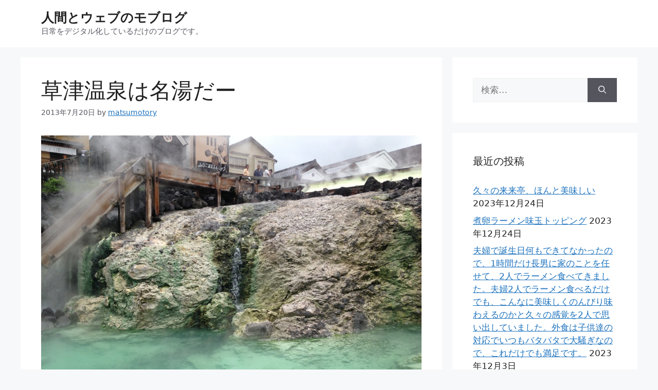

--- FILE ---
content_type: text/html; charset=UTF-8
request_url: https://moblog.matsumoto-r.jp/?p=5758
body_size: 57639
content:
<!DOCTYPE html>
<html lang="ja" prefix="og: http://ogp.me/ns# fb: http://ogp.me/ns/fb#">
<head>
	<meta charset="UTF-8">
	<title>草津温泉は名湯だー &#8211; 人間とウェブのモブログ</title>
<meta name='robots' content='max-image-preview:large' />
<meta name="viewport" content="width=device-width, initial-scale=1"><link rel="alternate" type="application/rss+xml" title="人間とウェブのモブログ &raquo; フィード" href="https://moblog.matsumoto-r.jp/?feed=rss2" />
<link rel="alternate" type="application/rss+xml" title="人間とウェブのモブログ &raquo; コメントフィード" href="https://moblog.matsumoto-r.jp/?feed=comments-rss2" />
<link rel="alternate" title="oEmbed (JSON)" type="application/json+oembed" href="https://moblog.matsumoto-r.jp/index.php?rest_route=%2Foembed%2F1.0%2Fembed&#038;url=https%3A%2F%2Fmoblog.matsumoto-r.jp%2F%3Fp%3D5758" />
<link rel="alternate" title="oEmbed (XML)" type="text/xml+oembed" href="https://moblog.matsumoto-r.jp/index.php?rest_route=%2Foembed%2F1.0%2Fembed&#038;url=https%3A%2F%2Fmoblog.matsumoto-r.jp%2F%3Fp%3D5758&#038;format=xml" />
<style id='wp-img-auto-sizes-contain-inline-css'>
img:is([sizes=auto i],[sizes^="auto," i]){contain-intrinsic-size:3000px 1500px}
/*# sourceURL=wp-img-auto-sizes-contain-inline-css */
</style>
<style id='wp-emoji-styles-inline-css'>

	img.wp-smiley, img.emoji {
		display: inline !important;
		border: none !important;
		box-shadow: none !important;
		height: 1em !important;
		width: 1em !important;
		margin: 0 0.07em !important;
		vertical-align: -0.1em !important;
		background: none !important;
		padding: 0 !important;
	}
/*# sourceURL=wp-emoji-styles-inline-css */
</style>
<style id='wp-block-library-inline-css'>
:root{--wp-block-synced-color:#7a00df;--wp-block-synced-color--rgb:122,0,223;--wp-bound-block-color:var(--wp-block-synced-color);--wp-editor-canvas-background:#ddd;--wp-admin-theme-color:#007cba;--wp-admin-theme-color--rgb:0,124,186;--wp-admin-theme-color-darker-10:#006ba1;--wp-admin-theme-color-darker-10--rgb:0,107,160.5;--wp-admin-theme-color-darker-20:#005a87;--wp-admin-theme-color-darker-20--rgb:0,90,135;--wp-admin-border-width-focus:2px}@media (min-resolution:192dpi){:root{--wp-admin-border-width-focus:1.5px}}.wp-element-button{cursor:pointer}:root .has-very-light-gray-background-color{background-color:#eee}:root .has-very-dark-gray-background-color{background-color:#313131}:root .has-very-light-gray-color{color:#eee}:root .has-very-dark-gray-color{color:#313131}:root .has-vivid-green-cyan-to-vivid-cyan-blue-gradient-background{background:linear-gradient(135deg,#00d084,#0693e3)}:root .has-purple-crush-gradient-background{background:linear-gradient(135deg,#34e2e4,#4721fb 50%,#ab1dfe)}:root .has-hazy-dawn-gradient-background{background:linear-gradient(135deg,#faaca8,#dad0ec)}:root .has-subdued-olive-gradient-background{background:linear-gradient(135deg,#fafae1,#67a671)}:root .has-atomic-cream-gradient-background{background:linear-gradient(135deg,#fdd79a,#004a59)}:root .has-nightshade-gradient-background{background:linear-gradient(135deg,#330968,#31cdcf)}:root .has-midnight-gradient-background{background:linear-gradient(135deg,#020381,#2874fc)}:root{--wp--preset--font-size--normal:16px;--wp--preset--font-size--huge:42px}.has-regular-font-size{font-size:1em}.has-larger-font-size{font-size:2.625em}.has-normal-font-size{font-size:var(--wp--preset--font-size--normal)}.has-huge-font-size{font-size:var(--wp--preset--font-size--huge)}.has-text-align-center{text-align:center}.has-text-align-left{text-align:left}.has-text-align-right{text-align:right}.has-fit-text{white-space:nowrap!important}#end-resizable-editor-section{display:none}.aligncenter{clear:both}.items-justified-left{justify-content:flex-start}.items-justified-center{justify-content:center}.items-justified-right{justify-content:flex-end}.items-justified-space-between{justify-content:space-between}.screen-reader-text{border:0;clip-path:inset(50%);height:1px;margin:-1px;overflow:hidden;padding:0;position:absolute;width:1px;word-wrap:normal!important}.screen-reader-text:focus{background-color:#ddd;clip-path:none;color:#444;display:block;font-size:1em;height:auto;left:5px;line-height:normal;padding:15px 23px 14px;text-decoration:none;top:5px;width:auto;z-index:100000}html :where(.has-border-color){border-style:solid}html :where([style*=border-top-color]){border-top-style:solid}html :where([style*=border-right-color]){border-right-style:solid}html :where([style*=border-bottom-color]){border-bottom-style:solid}html :where([style*=border-left-color]){border-left-style:solid}html :where([style*=border-width]){border-style:solid}html :where([style*=border-top-width]){border-top-style:solid}html :where([style*=border-right-width]){border-right-style:solid}html :where([style*=border-bottom-width]){border-bottom-style:solid}html :where([style*=border-left-width]){border-left-style:solid}html :where(img[class*=wp-image-]){height:auto;max-width:100%}:where(figure){margin:0 0 1em}html :where(.is-position-sticky){--wp-admin--admin-bar--position-offset:var(--wp-admin--admin-bar--height,0px)}@media screen and (max-width:600px){html :where(.is-position-sticky){--wp-admin--admin-bar--position-offset:0px}}

/*# sourceURL=wp-block-library-inline-css */
</style><style id='global-styles-inline-css'>
:root{--wp--preset--aspect-ratio--square: 1;--wp--preset--aspect-ratio--4-3: 4/3;--wp--preset--aspect-ratio--3-4: 3/4;--wp--preset--aspect-ratio--3-2: 3/2;--wp--preset--aspect-ratio--2-3: 2/3;--wp--preset--aspect-ratio--16-9: 16/9;--wp--preset--aspect-ratio--9-16: 9/16;--wp--preset--color--black: #000000;--wp--preset--color--cyan-bluish-gray: #abb8c3;--wp--preset--color--white: #ffffff;--wp--preset--color--pale-pink: #f78da7;--wp--preset--color--vivid-red: #cf2e2e;--wp--preset--color--luminous-vivid-orange: #ff6900;--wp--preset--color--luminous-vivid-amber: #fcb900;--wp--preset--color--light-green-cyan: #7bdcb5;--wp--preset--color--vivid-green-cyan: #00d084;--wp--preset--color--pale-cyan-blue: #8ed1fc;--wp--preset--color--vivid-cyan-blue: #0693e3;--wp--preset--color--vivid-purple: #9b51e0;--wp--preset--color--contrast: var(--contrast);--wp--preset--color--contrast-2: var(--contrast-2);--wp--preset--color--contrast-3: var(--contrast-3);--wp--preset--color--base: var(--base);--wp--preset--color--base-2: var(--base-2);--wp--preset--color--base-3: var(--base-3);--wp--preset--color--accent: var(--accent);--wp--preset--gradient--vivid-cyan-blue-to-vivid-purple: linear-gradient(135deg,rgb(6,147,227) 0%,rgb(155,81,224) 100%);--wp--preset--gradient--light-green-cyan-to-vivid-green-cyan: linear-gradient(135deg,rgb(122,220,180) 0%,rgb(0,208,130) 100%);--wp--preset--gradient--luminous-vivid-amber-to-luminous-vivid-orange: linear-gradient(135deg,rgb(252,185,0) 0%,rgb(255,105,0) 100%);--wp--preset--gradient--luminous-vivid-orange-to-vivid-red: linear-gradient(135deg,rgb(255,105,0) 0%,rgb(207,46,46) 100%);--wp--preset--gradient--very-light-gray-to-cyan-bluish-gray: linear-gradient(135deg,rgb(238,238,238) 0%,rgb(169,184,195) 100%);--wp--preset--gradient--cool-to-warm-spectrum: linear-gradient(135deg,rgb(74,234,220) 0%,rgb(151,120,209) 20%,rgb(207,42,186) 40%,rgb(238,44,130) 60%,rgb(251,105,98) 80%,rgb(254,248,76) 100%);--wp--preset--gradient--blush-light-purple: linear-gradient(135deg,rgb(255,206,236) 0%,rgb(152,150,240) 100%);--wp--preset--gradient--blush-bordeaux: linear-gradient(135deg,rgb(254,205,165) 0%,rgb(254,45,45) 50%,rgb(107,0,62) 100%);--wp--preset--gradient--luminous-dusk: linear-gradient(135deg,rgb(255,203,112) 0%,rgb(199,81,192) 50%,rgb(65,88,208) 100%);--wp--preset--gradient--pale-ocean: linear-gradient(135deg,rgb(255,245,203) 0%,rgb(182,227,212) 50%,rgb(51,167,181) 100%);--wp--preset--gradient--electric-grass: linear-gradient(135deg,rgb(202,248,128) 0%,rgb(113,206,126) 100%);--wp--preset--gradient--midnight: linear-gradient(135deg,rgb(2,3,129) 0%,rgb(40,116,252) 100%);--wp--preset--font-size--small: 13px;--wp--preset--font-size--medium: 20px;--wp--preset--font-size--large: 36px;--wp--preset--font-size--x-large: 42px;--wp--preset--spacing--20: 0.44rem;--wp--preset--spacing--30: 0.67rem;--wp--preset--spacing--40: 1rem;--wp--preset--spacing--50: 1.5rem;--wp--preset--spacing--60: 2.25rem;--wp--preset--spacing--70: 3.38rem;--wp--preset--spacing--80: 5.06rem;--wp--preset--shadow--natural: 6px 6px 9px rgba(0, 0, 0, 0.2);--wp--preset--shadow--deep: 12px 12px 50px rgba(0, 0, 0, 0.4);--wp--preset--shadow--sharp: 6px 6px 0px rgba(0, 0, 0, 0.2);--wp--preset--shadow--outlined: 6px 6px 0px -3px rgb(255, 255, 255), 6px 6px rgb(0, 0, 0);--wp--preset--shadow--crisp: 6px 6px 0px rgb(0, 0, 0);}:where(.is-layout-flex){gap: 0.5em;}:where(.is-layout-grid){gap: 0.5em;}body .is-layout-flex{display: flex;}.is-layout-flex{flex-wrap: wrap;align-items: center;}.is-layout-flex > :is(*, div){margin: 0;}body .is-layout-grid{display: grid;}.is-layout-grid > :is(*, div){margin: 0;}:where(.wp-block-columns.is-layout-flex){gap: 2em;}:where(.wp-block-columns.is-layout-grid){gap: 2em;}:where(.wp-block-post-template.is-layout-flex){gap: 1.25em;}:where(.wp-block-post-template.is-layout-grid){gap: 1.25em;}.has-black-color{color: var(--wp--preset--color--black) !important;}.has-cyan-bluish-gray-color{color: var(--wp--preset--color--cyan-bluish-gray) !important;}.has-white-color{color: var(--wp--preset--color--white) !important;}.has-pale-pink-color{color: var(--wp--preset--color--pale-pink) !important;}.has-vivid-red-color{color: var(--wp--preset--color--vivid-red) !important;}.has-luminous-vivid-orange-color{color: var(--wp--preset--color--luminous-vivid-orange) !important;}.has-luminous-vivid-amber-color{color: var(--wp--preset--color--luminous-vivid-amber) !important;}.has-light-green-cyan-color{color: var(--wp--preset--color--light-green-cyan) !important;}.has-vivid-green-cyan-color{color: var(--wp--preset--color--vivid-green-cyan) !important;}.has-pale-cyan-blue-color{color: var(--wp--preset--color--pale-cyan-blue) !important;}.has-vivid-cyan-blue-color{color: var(--wp--preset--color--vivid-cyan-blue) !important;}.has-vivid-purple-color{color: var(--wp--preset--color--vivid-purple) !important;}.has-black-background-color{background-color: var(--wp--preset--color--black) !important;}.has-cyan-bluish-gray-background-color{background-color: var(--wp--preset--color--cyan-bluish-gray) !important;}.has-white-background-color{background-color: var(--wp--preset--color--white) !important;}.has-pale-pink-background-color{background-color: var(--wp--preset--color--pale-pink) !important;}.has-vivid-red-background-color{background-color: var(--wp--preset--color--vivid-red) !important;}.has-luminous-vivid-orange-background-color{background-color: var(--wp--preset--color--luminous-vivid-orange) !important;}.has-luminous-vivid-amber-background-color{background-color: var(--wp--preset--color--luminous-vivid-amber) !important;}.has-light-green-cyan-background-color{background-color: var(--wp--preset--color--light-green-cyan) !important;}.has-vivid-green-cyan-background-color{background-color: var(--wp--preset--color--vivid-green-cyan) !important;}.has-pale-cyan-blue-background-color{background-color: var(--wp--preset--color--pale-cyan-blue) !important;}.has-vivid-cyan-blue-background-color{background-color: var(--wp--preset--color--vivid-cyan-blue) !important;}.has-vivid-purple-background-color{background-color: var(--wp--preset--color--vivid-purple) !important;}.has-black-border-color{border-color: var(--wp--preset--color--black) !important;}.has-cyan-bluish-gray-border-color{border-color: var(--wp--preset--color--cyan-bluish-gray) !important;}.has-white-border-color{border-color: var(--wp--preset--color--white) !important;}.has-pale-pink-border-color{border-color: var(--wp--preset--color--pale-pink) !important;}.has-vivid-red-border-color{border-color: var(--wp--preset--color--vivid-red) !important;}.has-luminous-vivid-orange-border-color{border-color: var(--wp--preset--color--luminous-vivid-orange) !important;}.has-luminous-vivid-amber-border-color{border-color: var(--wp--preset--color--luminous-vivid-amber) !important;}.has-light-green-cyan-border-color{border-color: var(--wp--preset--color--light-green-cyan) !important;}.has-vivid-green-cyan-border-color{border-color: var(--wp--preset--color--vivid-green-cyan) !important;}.has-pale-cyan-blue-border-color{border-color: var(--wp--preset--color--pale-cyan-blue) !important;}.has-vivid-cyan-blue-border-color{border-color: var(--wp--preset--color--vivid-cyan-blue) !important;}.has-vivid-purple-border-color{border-color: var(--wp--preset--color--vivid-purple) !important;}.has-vivid-cyan-blue-to-vivid-purple-gradient-background{background: var(--wp--preset--gradient--vivid-cyan-blue-to-vivid-purple) !important;}.has-light-green-cyan-to-vivid-green-cyan-gradient-background{background: var(--wp--preset--gradient--light-green-cyan-to-vivid-green-cyan) !important;}.has-luminous-vivid-amber-to-luminous-vivid-orange-gradient-background{background: var(--wp--preset--gradient--luminous-vivid-amber-to-luminous-vivid-orange) !important;}.has-luminous-vivid-orange-to-vivid-red-gradient-background{background: var(--wp--preset--gradient--luminous-vivid-orange-to-vivid-red) !important;}.has-very-light-gray-to-cyan-bluish-gray-gradient-background{background: var(--wp--preset--gradient--very-light-gray-to-cyan-bluish-gray) !important;}.has-cool-to-warm-spectrum-gradient-background{background: var(--wp--preset--gradient--cool-to-warm-spectrum) !important;}.has-blush-light-purple-gradient-background{background: var(--wp--preset--gradient--blush-light-purple) !important;}.has-blush-bordeaux-gradient-background{background: var(--wp--preset--gradient--blush-bordeaux) !important;}.has-luminous-dusk-gradient-background{background: var(--wp--preset--gradient--luminous-dusk) !important;}.has-pale-ocean-gradient-background{background: var(--wp--preset--gradient--pale-ocean) !important;}.has-electric-grass-gradient-background{background: var(--wp--preset--gradient--electric-grass) !important;}.has-midnight-gradient-background{background: var(--wp--preset--gradient--midnight) !important;}.has-small-font-size{font-size: var(--wp--preset--font-size--small) !important;}.has-medium-font-size{font-size: var(--wp--preset--font-size--medium) !important;}.has-large-font-size{font-size: var(--wp--preset--font-size--large) !important;}.has-x-large-font-size{font-size: var(--wp--preset--font-size--x-large) !important;}
/*# sourceURL=global-styles-inline-css */
</style>

<style id='classic-theme-styles-inline-css'>
/*! This file is auto-generated */
.wp-block-button__link{color:#fff;background-color:#32373c;border-radius:9999px;box-shadow:none;text-decoration:none;padding:calc(.667em + 2px) calc(1.333em + 2px);font-size:1.125em}.wp-block-file__button{background:#32373c;color:#fff;text-decoration:none}
/*# sourceURL=/wp-includes/css/classic-themes.min.css */
</style>
<link rel='stylesheet' id='generate-style-css' href='https://moblog.matsumoto-r.jp/wp-content/themes/generatepress/assets/css/main.min.css?ver=3.3.1' media='all' />
<style id='generate-style-inline-css'>
body{background-color:var(--base-2);color:var(--contrast);}a{color:var(--accent);}a{text-decoration:underline;}.entry-title a, .site-branding a, a.button, .wp-block-button__link, .main-navigation a{text-decoration:none;}a:hover, a:focus, a:active{color:var(--contrast);}.wp-block-group__inner-container{max-width:1200px;margin-left:auto;margin-right:auto;}:root{--contrast:#222222;--contrast-2:#575760;--contrast-3:#b2b2be;--base:#f0f0f0;--base-2:#f7f8f9;--base-3:#ffffff;--accent:#1e73be;}:root .has-contrast-color{color:var(--contrast);}:root .has-contrast-background-color{background-color:var(--contrast);}:root .has-contrast-2-color{color:var(--contrast-2);}:root .has-contrast-2-background-color{background-color:var(--contrast-2);}:root .has-contrast-3-color{color:var(--contrast-3);}:root .has-contrast-3-background-color{background-color:var(--contrast-3);}:root .has-base-color{color:var(--base);}:root .has-base-background-color{background-color:var(--base);}:root .has-base-2-color{color:var(--base-2);}:root .has-base-2-background-color{background-color:var(--base-2);}:root .has-base-3-color{color:var(--base-3);}:root .has-base-3-background-color{background-color:var(--base-3);}:root .has-accent-color{color:var(--accent);}:root .has-accent-background-color{background-color:var(--accent);}.top-bar{background-color:#636363;color:#ffffff;}.top-bar a{color:#ffffff;}.top-bar a:hover{color:#303030;}.site-header{background-color:var(--base-3);}.main-title a,.main-title a:hover{color:var(--contrast);}.site-description{color:var(--contrast-2);}.mobile-menu-control-wrapper .menu-toggle,.mobile-menu-control-wrapper .menu-toggle:hover,.mobile-menu-control-wrapper .menu-toggle:focus,.has-inline-mobile-toggle #site-navigation.toggled{background-color:rgba(0, 0, 0, 0.02);}.main-navigation,.main-navigation ul ul{background-color:var(--base-3);}.main-navigation .main-nav ul li a, .main-navigation .menu-toggle, .main-navigation .menu-bar-items{color:var(--contrast);}.main-navigation .main-nav ul li:not([class*="current-menu-"]):hover > a, .main-navigation .main-nav ul li:not([class*="current-menu-"]):focus > a, .main-navigation .main-nav ul li.sfHover:not([class*="current-menu-"]) > a, .main-navigation .menu-bar-item:hover > a, .main-navigation .menu-bar-item.sfHover > a{color:var(--accent);}button.menu-toggle:hover,button.menu-toggle:focus{color:var(--contrast);}.main-navigation .main-nav ul li[class*="current-menu-"] > a{color:var(--accent);}.navigation-search input[type="search"],.navigation-search input[type="search"]:active, .navigation-search input[type="search"]:focus, .main-navigation .main-nav ul li.search-item.active > a, .main-navigation .menu-bar-items .search-item.active > a{color:var(--accent);}.main-navigation ul ul{background-color:var(--base);}.separate-containers .inside-article, .separate-containers .comments-area, .separate-containers .page-header, .one-container .container, .separate-containers .paging-navigation, .inside-page-header{background-color:var(--base-3);}.entry-title a{color:var(--contrast);}.entry-title a:hover{color:var(--contrast-2);}.entry-meta{color:var(--contrast-2);}.sidebar .widget{background-color:var(--base-3);}.footer-widgets{background-color:var(--base-3);}.site-info{background-color:var(--base-3);}input[type="text"],input[type="email"],input[type="url"],input[type="password"],input[type="search"],input[type="tel"],input[type="number"],textarea,select{color:var(--contrast);background-color:var(--base-2);border-color:var(--base);}input[type="text"]:focus,input[type="email"]:focus,input[type="url"]:focus,input[type="password"]:focus,input[type="search"]:focus,input[type="tel"]:focus,input[type="number"]:focus,textarea:focus,select:focus{color:var(--contrast);background-color:var(--base-2);border-color:var(--contrast-3);}button,html input[type="button"],input[type="reset"],input[type="submit"],a.button,a.wp-block-button__link:not(.has-background){color:#ffffff;background-color:#55555e;}button:hover,html input[type="button"]:hover,input[type="reset"]:hover,input[type="submit"]:hover,a.button:hover,button:focus,html input[type="button"]:focus,input[type="reset"]:focus,input[type="submit"]:focus,a.button:focus,a.wp-block-button__link:not(.has-background):active,a.wp-block-button__link:not(.has-background):focus,a.wp-block-button__link:not(.has-background):hover{color:#ffffff;background-color:#3f4047;}a.generate-back-to-top{background-color:rgba( 0,0,0,0.4 );color:#ffffff;}a.generate-back-to-top:hover,a.generate-back-to-top:focus{background-color:rgba( 0,0,0,0.6 );color:#ffffff;}:root{--gp-search-modal-bg-color:var(--base-3);--gp-search-modal-text-color:var(--contrast);--gp-search-modal-overlay-bg-color:rgba(0,0,0,0.2);}@media (max-width:768px){.main-navigation .menu-bar-item:hover > a, .main-navigation .menu-bar-item.sfHover > a{background:none;color:var(--contrast);}}.nav-below-header .main-navigation .inside-navigation.grid-container, .nav-above-header .main-navigation .inside-navigation.grid-container{padding:0px 20px 0px 20px;}.site-main .wp-block-group__inner-container{padding:40px;}.separate-containers .paging-navigation{padding-top:20px;padding-bottom:20px;}.entry-content .alignwide, body:not(.no-sidebar) .entry-content .alignfull{margin-left:-40px;width:calc(100% + 80px);max-width:calc(100% + 80px);}.rtl .menu-item-has-children .dropdown-menu-toggle{padding-left:20px;}.rtl .main-navigation .main-nav ul li.menu-item-has-children > a{padding-right:20px;}@media (max-width:768px){.separate-containers .inside-article, .separate-containers .comments-area, .separate-containers .page-header, .separate-containers .paging-navigation, .one-container .site-content, .inside-page-header{padding:30px;}.site-main .wp-block-group__inner-container{padding:30px;}.inside-top-bar{padding-right:30px;padding-left:30px;}.inside-header{padding-right:30px;padding-left:30px;}.widget-area .widget{padding-top:30px;padding-right:30px;padding-bottom:30px;padding-left:30px;}.footer-widgets-container{padding-top:30px;padding-right:30px;padding-bottom:30px;padding-left:30px;}.inside-site-info{padding-right:30px;padding-left:30px;}.entry-content .alignwide, body:not(.no-sidebar) .entry-content .alignfull{margin-left:-30px;width:calc(100% + 60px);max-width:calc(100% + 60px);}.one-container .site-main .paging-navigation{margin-bottom:20px;}}/* End cached CSS */.is-right-sidebar{width:30%;}.is-left-sidebar{width:30%;}.site-content .content-area{width:70%;}@media (max-width:768px){.main-navigation .menu-toggle,.sidebar-nav-mobile:not(#sticky-placeholder){display:block;}.main-navigation ul,.gen-sidebar-nav,.main-navigation:not(.slideout-navigation):not(.toggled) .main-nav > ul,.has-inline-mobile-toggle #site-navigation .inside-navigation > *:not(.navigation-search):not(.main-nav){display:none;}.nav-align-right .inside-navigation,.nav-align-center .inside-navigation{justify-content:space-between;}.has-inline-mobile-toggle .mobile-menu-control-wrapper{display:flex;flex-wrap:wrap;}.has-inline-mobile-toggle .inside-header{flex-direction:row;text-align:left;flex-wrap:wrap;}.has-inline-mobile-toggle .header-widget,.has-inline-mobile-toggle #site-navigation{flex-basis:100%;}.nav-float-left .has-inline-mobile-toggle #site-navigation{order:10;}}
/*# sourceURL=generate-style-inline-css */
</style>
<link rel="https://api.w.org/" href="https://moblog.matsumoto-r.jp/index.php?rest_route=/" /><link rel="alternate" title="JSON" type="application/json" href="https://moblog.matsumoto-r.jp/index.php?rest_route=/wp/v2/posts/5758" /><link rel="EditURI" type="application/rsd+xml" title="RSD" href="https://moblog.matsumoto-r.jp/xmlrpc.php?rsd" />
<meta name="generator" content="WordPress 6.9" />
<link rel="canonical" href="https://moblog.matsumoto-r.jp/?p=5758" />
<link rel='shortlink' href='https://moblog.matsumoto-r.jp/?p=5758' />
<link rel="icon" href="https://moblog.matsumoto-r.jp/wp-content/uploads/2014/07/cropped-20140709-214413-78253710-32x32.jpg" sizes="32x32" />
<link rel="icon" href="https://moblog.matsumoto-r.jp/wp-content/uploads/2014/07/cropped-20140709-214413-78253710-192x192.jpg" sizes="192x192" />
<link rel="apple-touch-icon" href="https://moblog.matsumoto-r.jp/wp-content/uploads/2014/07/cropped-20140709-214413-78253710-180x180.jpg" />
<meta name="msapplication-TileImage" content="https://moblog.matsumoto-r.jp/wp-content/uploads/2014/07/cropped-20140709-214413-78253710-270x270.jpg" />

    <!-- START - Open Graph and Twitter Card Tags 3.3.9 -->
     <!-- Facebook Open Graph -->
      <meta property="og:locale" content="ja_JP"/>
      <meta property="og:site_name" content="人間とウェブのモブログ"/>
      <meta property="og:title" content="草津温泉は名湯だー"/>
      <meta property="og:url" content="https://moblog.matsumoto-r.jp/?p=5758"/>
      <meta property="og:type" content="article"/>
      <meta property="og:description" content="草津温泉は名湯だー"/>
      <meta property="og:image" content="https://moblog.matsumoto-r.jp/wp-content/uploads/2013/07/20130720-022424.jpg"/>
      <meta property="og:image:url" content="https://moblog.matsumoto-r.jp/wp-content/uploads/2013/07/20130720-022424.jpg"/>
      <meta property="og:image:secure_url" content="https://moblog.matsumoto-r.jp/wp-content/uploads/2013/07/20130720-022424.jpg"/>
      <meta property="article:published_time" content="2013-07-20T02:24:36+09:00"/>
      <meta property="article:modified_time" content="2013-07-20T02:24:36+09:00" />
      <meta property="og:updated_time" content="2013-07-20T02:24:36+09:00" />
      <meta property="article:section" content="Moblog"/>
     <!-- Google+ / Schema.org -->
     <!-- Twitter Cards -->
      <meta name="twitter:title" content="草津温泉は名湯だー"/>
      <meta name="twitter:url" content="https://moblog.matsumoto-r.jp/?p=5758"/>
      <meta name="twitter:description" content="草津温泉は名湯だー"/>
      <meta name="twitter:image" content="https://moblog.matsumoto-r.jp/wp-content/uploads/2013/07/20130720-022424.jpg"/>
      <meta name="twitter:card" content="summary_large_image"/>
      <meta name="twitter:site" content="@matsumotory"/>
     <!-- SEO -->
     <!-- Misc. tags -->
     <!-- is_singular -->
    <!-- END - Open Graph and Twitter Card Tags 3.3.9 -->
        
    </head>

<body class="wp-singular post-template-default single single-post postid-5758 single-format-standard wp-embed-responsive wp-theme-generatepress right-sidebar nav-float-right separate-containers header-aligned-left dropdown-hover" itemtype="https://schema.org/Blog" itemscope>
	<a class="screen-reader-text skip-link" href="#content" title="コンテンツへスキップ">コンテンツへスキップ</a>		<header class="site-header has-inline-mobile-toggle" id="masthead" aria-label="サイト"  itemtype="https://schema.org/WPHeader" itemscope>
			<div class="inside-header grid-container">
				<div class="site-branding">
						<p class="main-title" itemprop="headline">
					<a href="https://moblog.matsumoto-r.jp/" rel="home">
						人間とウェブのモブログ
					</a>
				</p>
						<p class="site-description" itemprop="description">
					日常をデジタル化しているだけのブログです。
				</p>
					</div>	<nav class="main-navigation mobile-menu-control-wrapper" id="mobile-menu-control-wrapper" aria-label="モバイル切り替え">
		<div class="menu-bar-items"></div>		<button data-nav="site-navigation" class="menu-toggle" aria-controls="primary-menu" aria-expanded="false">
			<span class="gp-icon icon-menu-bars"><svg viewBox="0 0 512 512" aria-hidden="true" xmlns="http://www.w3.org/2000/svg" width="1em" height="1em"><path d="M0 96c0-13.255 10.745-24 24-24h464c13.255 0 24 10.745 24 24s-10.745 24-24 24H24c-13.255 0-24-10.745-24-24zm0 160c0-13.255 10.745-24 24-24h464c13.255 0 24 10.745 24 24s-10.745 24-24 24H24c-13.255 0-24-10.745-24-24zm0 160c0-13.255 10.745-24 24-24h464c13.255 0 24 10.745 24 24s-10.745 24-24 24H24c-13.255 0-24-10.745-24-24z" /></svg><svg viewBox="0 0 512 512" aria-hidden="true" xmlns="http://www.w3.org/2000/svg" width="1em" height="1em"><path d="M71.029 71.029c9.373-9.372 24.569-9.372 33.942 0L256 222.059l151.029-151.03c9.373-9.372 24.569-9.372 33.942 0 9.372 9.373 9.372 24.569 0 33.942L289.941 256l151.03 151.029c9.372 9.373 9.372 24.569 0 33.942-9.373 9.372-24.569 9.372-33.942 0L256 289.941l-151.029 151.03c-9.373 9.372-24.569 9.372-33.942 0-9.372-9.373-9.372-24.569 0-33.942L222.059 256 71.029 104.971c-9.372-9.373-9.372-24.569 0-33.942z" /></svg></span><span class="screen-reader-text">メニュー</span>		</button>
	</nav>
			<nav class="main-navigation has-menu-bar-items sub-menu-right" id="site-navigation" aria-label="プライマリ"  itemtype="https://schema.org/SiteNavigationElement" itemscope>
			<div class="inside-navigation grid-container">
								<button class="menu-toggle" aria-controls="primary-menu" aria-expanded="false">
					<span class="gp-icon icon-menu-bars"><svg viewBox="0 0 512 512" aria-hidden="true" xmlns="http://www.w3.org/2000/svg" width="1em" height="1em"><path d="M0 96c0-13.255 10.745-24 24-24h464c13.255 0 24 10.745 24 24s-10.745 24-24 24H24c-13.255 0-24-10.745-24-24zm0 160c0-13.255 10.745-24 24-24h464c13.255 0 24 10.745 24 24s-10.745 24-24 24H24c-13.255 0-24-10.745-24-24zm0 160c0-13.255 10.745-24 24-24h464c13.255 0 24 10.745 24 24s-10.745 24-24 24H24c-13.255 0-24-10.745-24-24z" /></svg><svg viewBox="0 0 512 512" aria-hidden="true" xmlns="http://www.w3.org/2000/svg" width="1em" height="1em"><path d="M71.029 71.029c9.373-9.372 24.569-9.372 33.942 0L256 222.059l151.029-151.03c9.373-9.372 24.569-9.372 33.942 0 9.372 9.373 9.372 24.569 0 33.942L289.941 256l151.03 151.029c9.372 9.373 9.372 24.569 0 33.942-9.373 9.372-24.569 9.372-33.942 0L256 289.941l-151.029 151.03c-9.373 9.372-24.569 9.372-33.942 0-9.372-9.373-9.372-24.569 0-33.942L222.059 256 71.029 104.971c-9.372-9.373-9.372-24.569 0-33.942z" /></svg></span><span class="mobile-menu">メニュー</span>				</button>
						<div id="primary-menu" class="main-nav">
			<ul class="menu sf-menu">
							</ul>
		</div>
		<div class="menu-bar-items"></div>			</div>
		</nav>
					</div>
		</header>
		
	<div class="site grid-container container hfeed" id="page">
				<div class="site-content" id="content">
			
	<div class="content-area" id="primary">
		<main class="site-main" id="main">
			
<article id="post-5758" class="post-5758 post type-post status-publish format-standard hentry category-moblog" itemtype="https://schema.org/CreativeWork" itemscope>
	<div class="inside-article">
					<header class="entry-header" aria-label="内容">
				<h1 class="entry-title" itemprop="headline">草津温泉は名湯だー</h1>		<div class="entry-meta">
			<span class="posted-on"><time class="entry-date published" datetime="2013-07-20T02:24:36+09:00" itemprop="datePublished">2013年7月20日</time></span> <span class="byline">by <span class="author vcard" itemprop="author" itemtype="https://schema.org/Person" itemscope><a class="url fn n" href="https://moblog.matsumoto-r.jp/?author=2" title="matsumotory のすべての投稿を表示" rel="author" itemprop="url"><span class="author-name" itemprop="name">matsumotory</span></a></span></span> 		</div>
					</header>
			
		<div class="entry-content" itemprop="text">
			<p><a href="https://moblog.matsumoto-r.jp/wp-content/uploads/2013/07/20130720-022335.jpg"><img decoding="async" src="https://moblog.matsumoto-r.jp/wp-content/uploads/2013/07/20130720-022335.jpg" alt="20130720-022335.jpg" class="alignnone size-full" /></a></p>
<p><a href="https://moblog.matsumoto-r.jp/wp-content/uploads/2013/07/20130720-022342.jpg"><img decoding="async" src="https://moblog.matsumoto-r.jp/wp-content/uploads/2013/07/20130720-022342.jpg" alt="20130720-022342.jpg" class="alignnone size-full" /></a></p>
<p><a href="https://moblog.matsumoto-r.jp/wp-content/uploads/2013/07/20130720-022348.jpg"><img decoding="async" src="https://moblog.matsumoto-r.jp/wp-content/uploads/2013/07/20130720-022348.jpg" alt="20130720-022348.jpg" class="alignnone size-full" /></a></p>
<p><a href="https://moblog.matsumoto-r.jp/wp-content/uploads/2013/07/20130720-022353.jpg"><img decoding="async" src="https://moblog.matsumoto-r.jp/wp-content/uploads/2013/07/20130720-022353.jpg" alt="20130720-022353.jpg" class="alignnone size-full" /></a></p>
<p><a href="https://moblog.matsumoto-r.jp/wp-content/uploads/2013/07/20130720-022400.jpg"><img decoding="async" src="https://moblog.matsumoto-r.jp/wp-content/uploads/2013/07/20130720-022400.jpg" alt="20130720-022400.jpg" class="alignnone size-full" /></a></p>
<p><a href="https://moblog.matsumoto-r.jp/wp-content/uploads/2013/07/20130720-022417.jpg"><img decoding="async" src="https://moblog.matsumoto-r.jp/wp-content/uploads/2013/07/20130720-022417.jpg" alt="20130720-022417.jpg" class="alignnone size-full" /></a></p>
<p><a href="https://moblog.matsumoto-r.jp/wp-content/uploads/2013/07/20130720-022424.jpg"><img decoding="async" src="https://moblog.matsumoto-r.jp/wp-content/uploads/2013/07/20130720-022424.jpg" alt="20130720-022424.jpg" class="alignnone size-full" /></a></p>
		</div>

				<footer class="entry-meta" aria-label="エントリーメタ">
			<span class="cat-links"><span class="gp-icon icon-categories"><svg viewBox="0 0 512 512" aria-hidden="true" xmlns="http://www.w3.org/2000/svg" width="1em" height="1em"><path d="M0 112c0-26.51 21.49-48 48-48h110.014a48 48 0 0143.592 27.907l12.349 26.791A16 16 0 00228.486 128H464c26.51 0 48 21.49 48 48v224c0 26.51-21.49 48-48 48H48c-26.51 0-48-21.49-48-48V112z" /></svg></span><span class="screen-reader-text">カテゴリー </span><a href="https://moblog.matsumoto-r.jp/?cat=3" rel="category">Moblog</a></span> 		<nav id="nav-below" class="post-navigation" aria-label="Posts">
			<div class="nav-previous"><span class="gp-icon icon-arrow-left"><svg viewBox="0 0 192 512" aria-hidden="true" xmlns="http://www.w3.org/2000/svg" width="1em" height="1em" fill-rule="evenodd" clip-rule="evenodd" stroke-linejoin="round" stroke-miterlimit="1.414"><path d="M178.425 138.212c0 2.265-1.133 4.813-2.832 6.512L64.276 256.001l111.317 111.277c1.7 1.7 2.832 4.247 2.832 6.513 0 2.265-1.133 4.813-2.832 6.512L161.43 394.46c-1.7 1.7-4.249 2.832-6.514 2.832-2.266 0-4.816-1.133-6.515-2.832L16.407 262.514c-1.699-1.7-2.832-4.248-2.832-6.513 0-2.265 1.133-4.813 2.832-6.512l131.994-131.947c1.7-1.699 4.249-2.831 6.515-2.831 2.265 0 4.815 1.132 6.514 2.831l14.163 14.157c1.7 1.7 2.832 3.965 2.832 6.513z" fill-rule="nonzero" /></svg></span><span class="prev"><a href="https://moblog.matsumoto-r.jp/?p=5750" rel="prev">草津温泉で肉</a></span></div><div class="nav-next"><span class="gp-icon icon-arrow-right"><svg viewBox="0 0 192 512" aria-hidden="true" xmlns="http://www.w3.org/2000/svg" width="1em" height="1em" fill-rule="evenodd" clip-rule="evenodd" stroke-linejoin="round" stroke-miterlimit="1.414"><path d="M178.425 256.001c0 2.266-1.133 4.815-2.832 6.515L43.599 394.509c-1.7 1.7-4.248 2.833-6.514 2.833s-4.816-1.133-6.515-2.833l-14.163-14.162c-1.699-1.7-2.832-3.966-2.832-6.515 0-2.266 1.133-4.815 2.832-6.515l111.317-111.316L16.407 144.685c-1.699-1.7-2.832-4.249-2.832-6.515s1.133-4.815 2.832-6.515l14.163-14.162c1.7-1.7 4.249-2.833 6.515-2.833s4.815 1.133 6.514 2.833l131.994 131.993c1.7 1.7 2.832 4.249 2.832 6.515z" fill-rule="nonzero" /></svg></span><span class="next"><a href="https://moblog.matsumoto-r.jp/?p=5760" rel="next">上信越のSAで謙信丼</a></span></div>		</nav>
				</footer>
			</div>
</article>
		</main>
	</div>

	<div class="widget-area sidebar is-right-sidebar" id="right-sidebar">
	<div class="inside-right-sidebar">
		<aside id="search-5" class="widget inner-padding widget_search"><form method="get" class="search-form" action="https://moblog.matsumoto-r.jp/">
	<label>
		<span class="screen-reader-text">検索:</span>
		<input type="search" class="search-field" placeholder="検索&hellip;" value="" name="s" title="検索:">
	</label>
	<button class="search-submit" aria-label="検索"><span class="gp-icon icon-search"><svg viewBox="0 0 512 512" aria-hidden="true" xmlns="http://www.w3.org/2000/svg" width="1em" height="1em"><path fill-rule="evenodd" clip-rule="evenodd" d="M208 48c-88.366 0-160 71.634-160 160s71.634 160 160 160 160-71.634 160-160S296.366 48 208 48zM0 208C0 93.125 93.125 0 208 0s208 93.125 208 208c0 48.741-16.765 93.566-44.843 129.024l133.826 134.018c9.366 9.379 9.355 24.575-.025 33.941-9.379 9.366-24.575 9.355-33.941-.025L337.238 370.987C301.747 399.167 256.839 416 208 416 93.125 416 0 322.875 0 208z" /></svg></span></button></form>
</aside>
		<aside id="recent-posts-4" class="widget inner-padding widget_recent_entries">
		<h2 class="widget-title">最近の投稿</h2>
		<ul>
											<li>
					<a href="https://moblog.matsumoto-r.jp/?p=8459">久々の来来亭、ほんと美味しい</a>
											<span class="post-date">2023年12月24日</span>
									</li>
											<li>
					<a href="https://moblog.matsumoto-r.jp/?p=8456">煮卵ラーメン味玉トッピング</a>
											<span class="post-date">2023年12月24日</span>
									</li>
											<li>
					<a href="https://moblog.matsumoto-r.jp/?p=8453">夫婦で誕生日何もできてなかったので、1時間だけ長男に家のことを任せて、2人でラーメン食べてきました。夫婦2人でラーメン食べるだけでも、こんなに美味しくのんびり味わえるのかと久々の感覚を2人で思い出していました。外食は子供達の対応でいつもバタバタで大騒ぎなので、これだけでも満足です。</a>
											<span class="post-date">2023年12月3日</span>
									</li>
											<li>
					<a href="https://moblog.matsumoto-r.jp/?p=8450">久々の王将でとっても美味しかった</a>
											<span class="post-date">2023年12月3日</span>
									</li>
											<li>
					<a href="https://moblog.matsumoto-r.jp/?p=8446">わっぱ定食堂の塩サバと博多肉吸いが美味しすぎていつもこれになってしまいます</a>
											<span class="post-date">2023年11月26日</span>
									</li>
											<li>
					<a href="https://moblog.matsumoto-r.jp/?p=8443">またららぽーと福岡来てます</a>
											<span class="post-date">2023年11月26日</span>
									</li>
											<li>
					<a href="https://moblog.matsumoto-r.jp/?p=8440">アイランドシティの曺苑おいしい</a>
											<span class="post-date">2023年11月26日</span>
									</li>
											<li>
					<a href="https://moblog.matsumoto-r.jp/?p=8433">そういえばこの前久々に来来亭やっていきました</a>
											<span class="post-date">2023年11月26日</span>
									</li>
											<li>
					<a href="https://moblog.matsumoto-r.jp/?p=8430">コメダ珈琲で豪遊</a>
											<span class="post-date">2023年10月29日</span>
									</li>
											<li>
					<a href="https://moblog.matsumoto-r.jp/?p=8424">ロイヤルホストで豪遊</a>
											<span class="post-date">2023年10月29日</span>
									</li>
											<li>
					<a href="https://moblog.matsumoto-r.jp/?p=8411">鹿児島に住んでる人、この寿司を回転寿司ぽくカジュアルに食べられるのヤバすぎる…めちゃくちゃ美味しかった寿司まどか</a>
											<span class="post-date">2023年10月26日</span>
									</li>
											<li>
					<a href="https://moblog.matsumoto-r.jp/?p=8401">鹿児島の夜を占めています</a>
											<span class="post-date">2023年10月26日</span>
									</li>
											<li>
					<a href="https://moblog.matsumoto-r.jp/?p=8396">鹿児島を体験しています</a>
											<span class="post-date">2023年10月25日</span>
									</li>
											<li>
					<a href="https://moblog.matsumoto-r.jp/?p=8385">お腹痛いのに兼虎のつけ麺来て追い討ちかけてしまっています</a>
											<span class="post-date">2023年10月25日</span>
									</li>
											<li>
					<a href="https://moblog.matsumoto-r.jp/?p=8381">ドトール久々です。大阪で新卒の時は毎日行ってた気がします。</a>
											<span class="post-date">2023年10月25日</span>
									</li>
											<li>
					<a href="https://moblog.matsumoto-r.jp/?p=8378">たまさんのタコパ配信にタコパしながら参加しました</a>
											<span class="post-date">2023年10月24日</span>
									</li>
											<li>
					<a href="https://moblog.matsumoto-r.jp/?p=8370">うわああああああああああ！</a>
											<span class="post-date">2023年10月18日</span>
									</li>
											<li>
					<a href="https://moblog.matsumoto-r.jp/?p=8366">そういえば超ミニ天一食べました。直径10センチぐらいのどんぶりなので許してください</a>
											<span class="post-date">2023年10月16日</span>
									</li>
											<li>
					<a href="https://moblog.matsumoto-r.jp/?p=8363">ゆめタウンでたこ焼き食べました</a>
											<span class="post-date">2023年10月15日</span>
									</li>
											<li>
					<a href="https://moblog.matsumoto-r.jp/?p=8360">えーっと、冷蔵庫開けたら天一あったんで………</a>
											<span class="post-date">2023年10月14日</span>
									</li>
											<li>
					<a href="https://moblog.matsumoto-r.jp/?p=8357">来来亭はじめての同僚も大絶賛でした。また行きたい</a>
											<span class="post-date">2023年10月12日</span>
									</li>
											<li>
					<a href="https://moblog.matsumoto-r.jp/?p=8352">深夜にお家で天一を作って食べてしまって大変申し訳ございません、各位</a>
											<span class="post-date">2023年10月11日</span>
									</li>
											<li>
					<a href="https://moblog.matsumoto-r.jp/?p=8349">近所の焼肉のネギタン塩が最高です</a>
											<span class="post-date">2023年10月11日</span>
									</li>
											<li>
					<a href="https://moblog.matsumoto-r.jp/?p=8345">久留米大附設に行ってきました</a>
											<span class="post-date">2023年10月11日</span>
									</li>
											<li>
					<a href="https://moblog.matsumoto-r.jp/?p=8339">来来亭10年ぶりぐらいに食べたけどうますぎた</a>
											<span class="post-date">2023年10月11日</span>
									</li>
											<li>
					<a href="https://moblog.matsumoto-r.jp/?p=8335">来来亭の豚キムチうますぎるううう</a>
											<span class="post-date">2023年10月11日</span>
									</li>
											<li>
					<a href="https://moblog.matsumoto-r.jp/?p=8314">お家で天一祭りだああああ</a>
											<span class="post-date">2023年10月11日</span>
									</li>
											<li>
					<a href="https://moblog.matsumoto-r.jp/?p=8305">長崎の中華街の江山楼</a>
											<span class="post-date">2018年10月2日</span>
									</li>
											<li>
					<a href="https://moblog.matsumoto-r.jp/?p=8295">天一祭り2018</a>
											<span class="post-date">2018年10月2日</span>
									</li>
											<li>
					<a href="https://moblog.matsumoto-r.jp/?p=8291">とり天ルドゥーに家族で</a>
											<span class="post-date">2018年3月21日</span>
									</li>
											<li>
					<a href="https://moblog.matsumoto-r.jp/?p=8288">炭虎で焼き鳥</a>
											<span class="post-date">2018年3月21日</span>
									</li>
											<li>
					<a href="https://moblog.matsumoto-r.jp/?p=8278">ステレオでサラダランチ</a>
											<span class="post-date">2018年3月21日</span>
									</li>
											<li>
					<a href="https://moblog.matsumoto-r.jp/?p=8275">ひだまりでローストビーフ丼</a>
											<span class="post-date">2018年3月21日</span>
									</li>
											<li>
					<a href="https://moblog.matsumoto-r.jp/?p=8272">福利厚生ハンバーガーディナー</a>
											<span class="post-date">2018年3月21日</span>
									</li>
											<li>
					<a href="https://moblog.matsumoto-r.jp/?p=8266">湯布院で蕎麦</a>
											<span class="post-date">2018年3月21日</span>
									</li>
											<li>
					<a href="https://moblog.matsumoto-r.jp/?p=8261">鼓月で別府冷麺</a>
											<span class="post-date">2018年3月21日</span>
									</li>
											<li>
					<a href="https://moblog.matsumoto-r.jp/?p=8258">福利厚生シンガポール料理</a>
											<span class="post-date">2018年3月21日</span>
									</li>
											<li>
					<a href="https://moblog.matsumoto-r.jp/?p=8255">カジンで福利厚生定食</a>
											<span class="post-date">2018年3月21日</span>
									</li>
											<li>
					<a href="https://moblog.matsumoto-r.jp/?p=8252">鬼怒川温泉ホテルで研究会</a>
											<span class="post-date">2018年3月21日</span>
									</li>
											<li>
					<a href="https://moblog.matsumoto-r.jp/?p=8248">十一でトンテキ</a>
											<span class="post-date">2018年3月21日</span>
									</li>
											<li>
					<a href="https://moblog.matsumoto-r.jp/?p=8245">Oggiで海老クリームパスタ</a>
											<span class="post-date">2018年3月21日</span>
									</li>
											<li>
					<a href="https://moblog.matsumoto-r.jp/?p=8242">一風堂本店で元祖ラーメン</a>
											<span class="post-date">2018年3月21日</span>
									</li>
											<li>
					<a href="https://moblog.matsumoto-r.jp/?p=8239">岩田屋のあんずで林さんトンカツ</a>
											<span class="post-date">2018年3月21日</span>
									</li>
											<li>
					<a href="https://moblog.matsumoto-r.jp/?p=8236">悠久上海で晩御飯</a>
											<span class="post-date">2018年3月21日</span>
									</li>
											<li>
					<a href="https://moblog.matsumoto-r.jp/?p=8230">プーラビーダで二次会</a>
											<span class="post-date">2018年2月24日</span>
									</li>
											<li>
					<a href="https://moblog.matsumoto-r.jp/?p=8225">カルネで花金</a>
											<span class="post-date">2018年2月24日</span>
									</li>
											<li>
					<a href="https://moblog.matsumoto-r.jp/?p=8219">oggiで妻とパスタ</a>
											<span class="post-date">2018年2月24日</span>
									</li>
											<li>
					<a href="https://moblog.matsumoto-r.jp/?p=8214">鯖郎で晩御飯</a>
											<span class="post-date">2018年2月21日</span>
									</li>
											<li>
					<a href="https://moblog.matsumoto-r.jp/?p=8209">手打ちそばやぶ金でせいろ大盛り</a>
											<span class="post-date">2018年2月21日</span>
									</li>
											<li>
					<a href="https://moblog.matsumoto-r.jp/?p=8205">MGガンダムver3.0できた</a>
											<span class="post-date">2018年2月20日</span>
									</li>
					</ul>

		</aside><aside id="archives-5" class="widget inner-padding widget_archive"><h2 class="widget-title">アーカイブ</h2>
			<ul>
					<li><a href='https://moblog.matsumoto-r.jp/?m=202312'>2023年12月</a></li>
	<li><a href='https://moblog.matsumoto-r.jp/?m=202311'>2023年11月</a></li>
	<li><a href='https://moblog.matsumoto-r.jp/?m=202310'>2023年10月</a></li>
	<li><a href='https://moblog.matsumoto-r.jp/?m=201810'>2018年10月</a></li>
	<li><a href='https://moblog.matsumoto-r.jp/?m=201803'>2018年3月</a></li>
	<li><a href='https://moblog.matsumoto-r.jp/?m=201802'>2018年2月</a></li>
	<li><a href='https://moblog.matsumoto-r.jp/?m=201801'>2018年1月</a></li>
	<li><a href='https://moblog.matsumoto-r.jp/?m=201709'>2017年9月</a></li>
	<li><a href='https://moblog.matsumoto-r.jp/?m=201708'>2017年8月</a></li>
	<li><a href='https://moblog.matsumoto-r.jp/?m=201705'>2017年5月</a></li>
	<li><a href='https://moblog.matsumoto-r.jp/?m=201704'>2017年4月</a></li>
	<li><a href='https://moblog.matsumoto-r.jp/?m=201703'>2017年3月</a></li>
	<li><a href='https://moblog.matsumoto-r.jp/?m=201702'>2017年2月</a></li>
	<li><a href='https://moblog.matsumoto-r.jp/?m=201701'>2017年1月</a></li>
	<li><a href='https://moblog.matsumoto-r.jp/?m=201612'>2016年12月</a></li>
	<li><a href='https://moblog.matsumoto-r.jp/?m=201611'>2016年11月</a></li>
	<li><a href='https://moblog.matsumoto-r.jp/?m=201610'>2016年10月</a></li>
	<li><a href='https://moblog.matsumoto-r.jp/?m=201609'>2016年9月</a></li>
	<li><a href='https://moblog.matsumoto-r.jp/?m=201407'>2014年7月</a></li>
	<li><a href='https://moblog.matsumoto-r.jp/?m=201406'>2014年6月</a></li>
	<li><a href='https://moblog.matsumoto-r.jp/?m=201405'>2014年5月</a></li>
	<li><a href='https://moblog.matsumoto-r.jp/?m=201404'>2014年4月</a></li>
	<li><a href='https://moblog.matsumoto-r.jp/?m=201403'>2014年3月</a></li>
	<li><a href='https://moblog.matsumoto-r.jp/?m=201401'>2014年1月</a></li>
	<li><a href='https://moblog.matsumoto-r.jp/?m=201312'>2013年12月</a></li>
	<li><a href='https://moblog.matsumoto-r.jp/?m=201310'>2013年10月</a></li>
	<li><a href='https://moblog.matsumoto-r.jp/?m=201309'>2013年9月</a></li>
	<li><a href='https://moblog.matsumoto-r.jp/?m=201308'>2013年8月</a></li>
	<li><a href='https://moblog.matsumoto-r.jp/?m=201307'>2013年7月</a></li>
	<li><a href='https://moblog.matsumoto-r.jp/?m=201305'>2013年5月</a></li>
	<li><a href='https://moblog.matsumoto-r.jp/?m=201304'>2013年4月</a></li>
	<li><a href='https://moblog.matsumoto-r.jp/?m=201303'>2013年3月</a></li>
	<li><a href='https://moblog.matsumoto-r.jp/?m=201302'>2013年2月</a></li>
	<li><a href='https://moblog.matsumoto-r.jp/?m=201301'>2013年1月</a></li>
	<li><a href='https://moblog.matsumoto-r.jp/?m=201212'>2012年12月</a></li>
	<li><a href='https://moblog.matsumoto-r.jp/?m=201211'>2012年11月</a></li>
	<li><a href='https://moblog.matsumoto-r.jp/?m=201210'>2012年10月</a></li>
	<li><a href='https://moblog.matsumoto-r.jp/?m=201209'>2012年9月</a></li>
	<li><a href='https://moblog.matsumoto-r.jp/?m=201208'>2012年8月</a></li>
	<li><a href='https://moblog.matsumoto-r.jp/?m=201207'>2012年7月</a></li>
	<li><a href='https://moblog.matsumoto-r.jp/?m=201205'>2012年5月</a></li>
	<li><a href='https://moblog.matsumoto-r.jp/?m=201204'>2012年4月</a></li>
	<li><a href='https://moblog.matsumoto-r.jp/?m=201203'>2012年3月</a></li>
	<li><a href='https://moblog.matsumoto-r.jp/?m=201202'>2012年2月</a></li>
	<li><a href='https://moblog.matsumoto-r.jp/?m=201201'>2012年1月</a></li>
	<li><a href='https://moblog.matsumoto-r.jp/?m=201112'>2011年12月</a></li>
	<li><a href='https://moblog.matsumoto-r.jp/?m=201111'>2011年11月</a></li>
	<li><a href='https://moblog.matsumoto-r.jp/?m=201110'>2011年10月</a></li>
	<li><a href='https://moblog.matsumoto-r.jp/?m=201109'>2011年9月</a></li>
	<li><a href='https://moblog.matsumoto-r.jp/?m=201108'>2011年8月</a></li>
	<li><a href='https://moblog.matsumoto-r.jp/?m=201107'>2011年7月</a></li>
	<li><a href='https://moblog.matsumoto-r.jp/?m=201106'>2011年6月</a></li>
	<li><a href='https://moblog.matsumoto-r.jp/?m=201105'>2011年5月</a></li>
	<li><a href='https://moblog.matsumoto-r.jp/?m=201104'>2011年4月</a></li>
	<li><a href='https://moblog.matsumoto-r.jp/?m=201103'>2011年3月</a></li>
	<li><a href='https://moblog.matsumoto-r.jp/?m=201102'>2011年2月</a></li>
	<li><a href='https://moblog.matsumoto-r.jp/?m=201101'>2011年1月</a></li>
	<li><a href='https://moblog.matsumoto-r.jp/?m=201012'>2010年12月</a></li>
	<li><a href='https://moblog.matsumoto-r.jp/?m=201011'>2010年11月</a></li>
	<li><a href='https://moblog.matsumoto-r.jp/?m=201010'>2010年10月</a></li>
	<li><a href='https://moblog.matsumoto-r.jp/?m=201009'>2010年9月</a></li>
	<li><a href='https://moblog.matsumoto-r.jp/?m=201008'>2010年8月</a></li>
	<li><a href='https://moblog.matsumoto-r.jp/?m=201007'>2010年7月</a></li>
	<li><a href='https://moblog.matsumoto-r.jp/?m=201006'>2010年6月</a></li>
	<li><a href='https://moblog.matsumoto-r.jp/?m=201005'>2010年5月</a></li>
	<li><a href='https://moblog.matsumoto-r.jp/?m=201004'>2010年4月</a></li>
	<li><a href='https://moblog.matsumoto-r.jp/?m=201003'>2010年3月</a></li>
	<li><a href='https://moblog.matsumoto-r.jp/?m=201002'>2010年2月</a></li>
	<li><a href='https://moblog.matsumoto-r.jp/?m=201001'>2010年1月</a></li>
	<li><a href='https://moblog.matsumoto-r.jp/?m=200912'>2009年12月</a></li>
	<li><a href='https://moblog.matsumoto-r.jp/?m=200911'>2009年11月</a></li>
	<li><a href='https://moblog.matsumoto-r.jp/?m=200910'>2009年10月</a></li>
	<li><a href='https://moblog.matsumoto-r.jp/?m=200909'>2009年9月</a></li>
	<li><a href='https://moblog.matsumoto-r.jp/?m=200908'>2009年8月</a></li>
	<li><a href='https://moblog.matsumoto-r.jp/?m=200907'>2009年7月</a></li>
	<li><a href='https://moblog.matsumoto-r.jp/?m=200906'>2009年6月</a></li>
	<li><a href='https://moblog.matsumoto-r.jp/?m=200905'>2009年5月</a></li>
	<li><a href='https://moblog.matsumoto-r.jp/?m=200904'>2009年4月</a></li>
	<li><a href='https://moblog.matsumoto-r.jp/?m=200903'>2009年3月</a></li>
	<li><a href='https://moblog.matsumoto-r.jp/?m=200902'>2009年2月</a></li>
	<li><a href='https://moblog.matsumoto-r.jp/?m=200901'>2009年1月</a></li>
	<li><a href='https://moblog.matsumoto-r.jp/?m=200812'>2008年12月</a></li>
	<li><a href='https://moblog.matsumoto-r.jp/?m=200811'>2008年11月</a></li>
	<li><a href='https://moblog.matsumoto-r.jp/?m=200810'>2008年10月</a></li>
	<li><a href='https://moblog.matsumoto-r.jp/?m=200809'>2008年9月</a></li>
			</ul>

			</aside><aside id="meta-4" class="widget inner-padding widget_meta"><h2 class="widget-title">メタ情報</h2>
		<ul>
						<li><a href="https://moblog.matsumoto-r.jp/login_23667">ログイン</a></li>
			<li><a href="https://moblog.matsumoto-r.jp/?feed=rss2">投稿フィード</a></li>
			<li><a href="https://moblog.matsumoto-r.jp/?feed=comments-rss2">コメントフィード</a></li>

			<li><a href="https://ja.wordpress.org/">WordPress.org</a></li>
		</ul>

		</aside>	</div>
</div>

	</div>
</div>


<div class="site-footer">
			<footer class="site-info" aria-label="サイト"  itemtype="https://schema.org/WPFooter" itemscope>
			<div class="inside-site-info grid-container">
								<div class="copyright-bar">
					<span class="copyright">&copy; 2026 人間とウェブのモブログ</span> &bull; Built with <a href="https://generatepress.com" itemprop="url">GeneratePress</a>				</div>
			</div>
		</footer>
		</div>

<script id="generate-a11y">!function(){"use strict";if("querySelector"in document&&"addEventListener"in window){var e=document.body;e.addEventListener("mousedown",function(){e.classList.add("using-mouse")}),e.addEventListener("keydown",function(){e.classList.remove("using-mouse")})}}();</script><script id="generate-menu-js-extra">
var generatepressMenu = {"toggleOpenedSubMenus":"1","openSubMenuLabel":"\u30b5\u30d6\u30e1\u30cb\u30e5\u30fc\u3092\u958b\u304f","closeSubMenuLabel":"\u30b5\u30d6\u30e1\u30cb\u30e5\u30fc\u3092\u9589\u3058\u308b"};
//# sourceURL=generate-menu-js-extra
</script>
<script src="https://moblog.matsumoto-r.jp/wp-content/themes/generatepress/assets/js/menu.min.js?ver=3.3.1" id="generate-menu-js"></script>
<script id="wp-emoji-settings" type="application/json">
{"baseUrl":"https://s.w.org/images/core/emoji/17.0.2/72x72/","ext":".png","svgUrl":"https://s.w.org/images/core/emoji/17.0.2/svg/","svgExt":".svg","source":{"concatemoji":"https://moblog.matsumoto-r.jp/wp-includes/js/wp-emoji-release.min.js?ver=6.9"}}
</script>
<script type="module">
/*! This file is auto-generated */
const a=JSON.parse(document.getElementById("wp-emoji-settings").textContent),o=(window._wpemojiSettings=a,"wpEmojiSettingsSupports"),s=["flag","emoji"];function i(e){try{var t={supportTests:e,timestamp:(new Date).valueOf()};sessionStorage.setItem(o,JSON.stringify(t))}catch(e){}}function c(e,t,n){e.clearRect(0,0,e.canvas.width,e.canvas.height),e.fillText(t,0,0);t=new Uint32Array(e.getImageData(0,0,e.canvas.width,e.canvas.height).data);e.clearRect(0,0,e.canvas.width,e.canvas.height),e.fillText(n,0,0);const a=new Uint32Array(e.getImageData(0,0,e.canvas.width,e.canvas.height).data);return t.every((e,t)=>e===a[t])}function p(e,t){e.clearRect(0,0,e.canvas.width,e.canvas.height),e.fillText(t,0,0);var n=e.getImageData(16,16,1,1);for(let e=0;e<n.data.length;e++)if(0!==n.data[e])return!1;return!0}function u(e,t,n,a){switch(t){case"flag":return n(e,"\ud83c\udff3\ufe0f\u200d\u26a7\ufe0f","\ud83c\udff3\ufe0f\u200b\u26a7\ufe0f")?!1:!n(e,"\ud83c\udde8\ud83c\uddf6","\ud83c\udde8\u200b\ud83c\uddf6")&&!n(e,"\ud83c\udff4\udb40\udc67\udb40\udc62\udb40\udc65\udb40\udc6e\udb40\udc67\udb40\udc7f","\ud83c\udff4\u200b\udb40\udc67\u200b\udb40\udc62\u200b\udb40\udc65\u200b\udb40\udc6e\u200b\udb40\udc67\u200b\udb40\udc7f");case"emoji":return!a(e,"\ud83e\u1fac8")}return!1}function f(e,t,n,a){let r;const o=(r="undefined"!=typeof WorkerGlobalScope&&self instanceof WorkerGlobalScope?new OffscreenCanvas(300,150):document.createElement("canvas")).getContext("2d",{willReadFrequently:!0}),s=(o.textBaseline="top",o.font="600 32px Arial",{});return e.forEach(e=>{s[e]=t(o,e,n,a)}),s}function r(e){var t=document.createElement("script");t.src=e,t.defer=!0,document.head.appendChild(t)}a.supports={everything:!0,everythingExceptFlag:!0},new Promise(t=>{let n=function(){try{var e=JSON.parse(sessionStorage.getItem(o));if("object"==typeof e&&"number"==typeof e.timestamp&&(new Date).valueOf()<e.timestamp+604800&&"object"==typeof e.supportTests)return e.supportTests}catch(e){}return null}();if(!n){if("undefined"!=typeof Worker&&"undefined"!=typeof OffscreenCanvas&&"undefined"!=typeof URL&&URL.createObjectURL&&"undefined"!=typeof Blob)try{var e="postMessage("+f.toString()+"("+[JSON.stringify(s),u.toString(),c.toString(),p.toString()].join(",")+"));",a=new Blob([e],{type:"text/javascript"});const r=new Worker(URL.createObjectURL(a),{name:"wpTestEmojiSupports"});return void(r.onmessage=e=>{i(n=e.data),r.terminate(),t(n)})}catch(e){}i(n=f(s,u,c,p))}t(n)}).then(e=>{for(const n in e)a.supports[n]=e[n],a.supports.everything=a.supports.everything&&a.supports[n],"flag"!==n&&(a.supports.everythingExceptFlag=a.supports.everythingExceptFlag&&a.supports[n]);var t;a.supports.everythingExceptFlag=a.supports.everythingExceptFlag&&!a.supports.flag,a.supports.everything||((t=a.source||{}).concatemoji?r(t.concatemoji):t.wpemoji&&t.twemoji&&(r(t.twemoji),r(t.wpemoji)))});
//# sourceURL=https://moblog.matsumoto-r.jp/wp-includes/js/wp-emoji-loader.min.js
</script>

</body>
</html>
